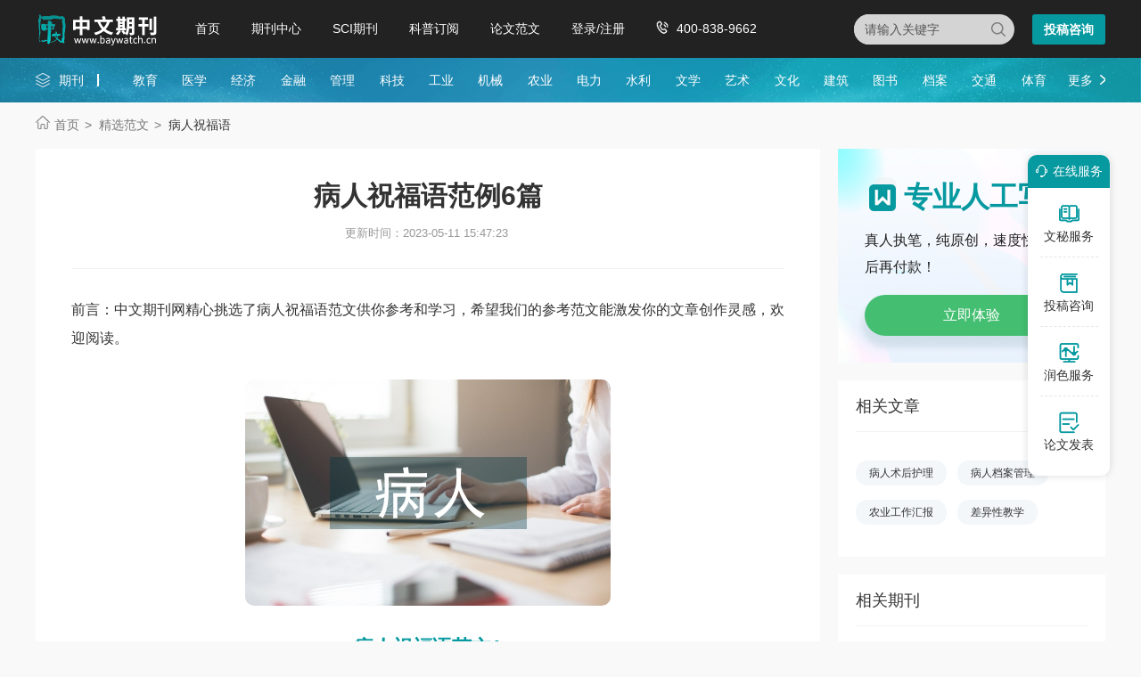

--- FILE ---
content_type: text/html
request_url: https://www.baywatch.cn/haowen/155604.html
body_size: 9611
content:
<!doctype html>
<html>
<head>
	
	 
	<title>病人祝福语范例6篇 - 中文期刊网</title>
	<meta name="keywords" content="病人祝福语,范例" />
	<meta name="description" content="5、现在阳光明媚，希望你的心情也是这样。 6、感冒好点了吗？要多注意身体，多喝水，早日康复！ 7、保持一生健壮的真正方法是：始终有一颗青春的心。 8、在地球上没有什么收获比得上健康，祝你早日康复！ 9、身体健康，万事如意，长命百岁，福如东海，寿比..." />
	
	<meta charset="utf-8">
<meta name="referrer" content="origin">
<meta name="format-detection" content="telephone=no">
<link rel="stylesheet" type="text/css" href="https://www.baywatch.cn/theme/baywatch.cn/default/static/css/base_bawcn.css" />
<script type="text/javascript" src="https://www.baywatch.cn/theme/baywatch.cn/default/static/js/pub.js"></script>
<script type="text/javascript" src="https://www.baywatch.cn/theme/baywatch.cn/default/static/js/common.js"></script>
<script type="text/javascript">app.uri='';app.root='https://www.baywatch.cn';app.theme='https://www.baywatch.cn/theme/baywatch.cn/default';</script>
<script type="text/javascript">var site_root = 'https://www.baywatch.cn';</script>	
</head>
<body class="container gray-body baw_art_body baw_hw_body">
	<div class="wrap baw_fw_maincon">
		
<div class="baw-index-menu baw-content-menu">
	<div class="w1200 after-clear">
		<div class="menu-logo l">
			<a href="https://www.baywatch.cn/" title="中文期刊网首页"></a>
		</div>
		<div class="menu-item l menu-item2">
			<ul class="after-clear">
				<li><a href="https://www.baywatch.cn/" title="中文期刊网" looyu_bound="1">首页</a></li>
				<li><a href="https://www.baywatch.cn/zazhi/" title="期刊中心" looyu_bound="1">期刊中心</a></li>
				<li><a href="https://www.baywatch.cn/sci/" title="SCI期刊" looyu_bound="1">SCI期刊</a></li>
				<li><a href="https://www.baywatch.cn/dingyue/" title="科普订阅" looyu_bound="1">科普订阅</a></li>
				<!-- <li><a href="https://www.baywatch.cn/vip/sci.html" title="投稿指南" looyu_bound="1">投稿指南</a></li> -->
				<li><a href="https://www.baywatch.cn/article/" title="论文范文" looyu_bound="1">论文范文</a></li>
				<li><a href="javascript:;" onclick="ajaxlogin();" title="登录/注册" res="ajaxlogin" class="red login" looyu_bound="1">登录/注册</a></li>
				<li class="baw_menu_tel">400-838-9662</li>
			</ul>
		</div>
		<div class="menu-zx r after-clear">
			<a href="javascript:;" onclick="openChat();return false;" class="btn-common btn-mfzx l">投稿咨询</a>
		</div>
		<div class="middle-search r">
			<form class="search-form" action="https://www.baywatch.cn/s.html" method="get">
				<input type="hidden" name="t" value="1">
				<div class="search-input">
					<div class="l">
						<select class="t" name="t">
							<option value="1">杂志</option>
						</select>
						<input type="text" class="q w" name="q" autocomplete="off" placeholder="请输入关键字" value="" maxlength="50">
					</div>
					<div class="r"><input type="submit" class="s" value="" onclick="if($('.w').val()==0){return false;}"></div>
				</div>
			</form>
		</div>
	</div>
</div>
<div class="baw-header-banner baw-content-banner">
	<div class="baw-header-qklist">
		<div class="box-item scroll w1200 after-clear">
			<div class="l hoveropacity">
				<a href="https://www.baywatch.cn/zazhi/" title="期刊中心" target="_blank">期刊</a>
			</div>
			<div class="r hoveropacity">
				<p>
					
					
					<a href="https://www.baywatch.cn/zazhi/jiaoyu/" target="_blank" title="教育">教育</a>
					
					<a href="https://www.baywatch.cn/zazhi/yixue/" target="_blank" title="医学">医学</a>
					
					<a href="https://www.baywatch.cn/zazhi/jingji/" target="_blank" title="经济">经济</a>
					
					<a href="https://www.baywatch.cn/zazhi/jinrong/" target="_blank" title="金融">金融</a>
					
					<a href="https://www.baywatch.cn/zazhi/guanli/" target="_blank" title="管理">管理</a>
					
					<a href="https://www.baywatch.cn/zazhi/keji/" target="_blank" title="科技">科技</a>
					
					<a href="https://www.baywatch.cn/zazhi/gongye/" target="_blank" title="工业">工业</a>
					
					<a href="https://www.baywatch.cn/zazhi/jixie/" target="_blank" title="机械">机械</a>
					
					<a href="https://www.baywatch.cn/zazhi/nongye/" target="_blank" title="农业">农业</a>
					
					<a href="https://www.baywatch.cn/zazhi/dianli/" target="_blank" title="电力">电力</a>
					
					<a href="https://www.baywatch.cn/zazhi/shuili/" target="_blank" title="水利">水利</a>
					
					<a href="https://www.baywatch.cn/zazhi/wenxue/" target="_blank" title="文学">文学</a>
					
					<a href="https://www.baywatch.cn/zazhi/yishu/" target="_blank" title="艺术">艺术</a>
					
					<a href="https://www.baywatch.cn/zazhi/wenhua/" target="_blank" title="文化">文化</a>
					
					<a href="https://www.baywatch.cn/zazhi/jianzhu/" target="_blank" title="建筑">建筑</a>
					
					<a href="https://www.baywatch.cn/zazhi/tushu/" target="_blank" title="图书">图书</a>
					
					<a href="https://www.baywatch.cn/zazhi/dangan/" target="_blank" title="档案">档案</a>
					
					<a href="https://www.baywatch.cn/zazhi/jiaotong/" target="_blank" title="交通">交通</a>
					
					<a href="https://www.baywatch.cn/zazhi/tiyu/" target="_blank" title="体育">体育</a>
					
					
					<a href="https://www.baywatch.cn/zazhi/" title="期刊中心" target="_blank" class="btn-head-more r">更多</a>
				</p>
			</div>
		</div>
	</div>
</div>
		
		<!--面包屑-->
		<div class="breadcrumbs hoveropacity">
			<div class="w1200">
				<a href="https://www.baywatch.cn/" title="中文期刊网">首页</a>
				<a href="https://www.baywatch.cn/haowen/" title="精选范文">精选范文</a>
				<span>病人祝福语</span>
			</div>
		</div>
		
		<div class="baw-detail-bottom baw-lwfw-detail after-clear w1200">
			<div class="left-panel l">
				
				<div class="article-box">
					<div class="baw_mainfw">
						<h1>病人祝福语范例6篇</h1>
						<p class="baw_fw_timejb">
							<time>更新时间：2023-05-11 15:47:23</time>
						</p>
						 <div class="content"> <p class="fw_dy">前言：中文期刊网精心挑选了病人祝福语范文供你参考和学习，希望我们的参考范文能激发你的文章创作灵感，欢迎阅读。</p> <p class="art-img-title"><img src="/upload/piclabel/63c613e2_d668.jpg" alt="病人祝福语" /></p> <h2>病人祝福语范文1</h2> <p> 2、但愿有头生白发，何忧无地觅黄金。</p> <p> 3、有规律的生活原是健康与长寿的秘诀。</p> <p> 4、生病的滋味很难受，千万要保重身体！</p> <p> 5、现在阳光明媚，希望你的心情也是这样。</p> <p> 6、感冒好点了吗？要多注意身体，多喝水，早日康复！</p> <p> 7、保持一生健壮的真正方法是：始终有一颗青春的心。</p> <p> 8、在地球上没有什么收获比得上健康，祝你早日康复！</p> <p> 9、身体健康，万事如意，长命百岁，福如东海，寿比南山！</p> <p> 10、你的健康关系着大家的心情，所以一定要尽早好起来哟！</p> <p> 11、欢乐就是健康，愉快的情绪是长寿的最好秘诀~祝早日康复！</p> <p> 12、欢乐是生活的良药，它治愈生活中的疾病，平息生活中的争斗。</p> <h2>病人祝福语范文2</h2> <p> 精神畅快，心气平和。饮食有节，寒暖当心。起居心时，劳逸均匀。</p> <p> 久卧伤气，久坐伤肉。</p> <p> 快活高兴，消灾消病。</p> <p> 快乐的微笑是保持生命健康的惟一良药，它的价值是千百万，但却不要花费一分钱。</p> <p> 乐观是养生的唯一秘诀。</p> <p> 乐易者常寿长，忧险者常夭折。</p> <p> 你的康复，就是我们的幸福；你的安康，就是我们的平安。真心真意的祝福，不是需要千言万语。一首心曲，愿你岁岁平安！愿早日康复，开心无限！</p> <p> 你伤心了我的天空就会下雨，你开心了我的天空就会蔚蓝，所以为了我你也要开心每一天。。。</p> <p> 起居时，饮食节，寒暑适，则身利而寿命益。&nbsp;&nbsp;</p> <p> 清早好时光，宝贝上班忙.行色虽匆匆，五条请勿忘.第一喝牛奶，补钙增健康.第二用早餐，全天有力量.第三维生素，肌肤滑又光.第四莫慌张，安全记心上.最后我的爱，常随卿身旁</p> <p> 秋风起，天气燥。多喝开水少喝酒，多吃蔬果少吃肉，多做运动少呆坐，心里常宽少憎怒。</p> <p> 人每天要做三件事:第一件是微笑[^_^]第二件是欢笑[^o^]第三件是大笑[^0^]祝你欢笑每一天。</p> <p> 人无泰然之习惯，必无健康之身体。</p> <p> 人欲劳于形，百病不能成。</p> <p> 如果你快乐，那请想想我；如果你不快乐，那也请想想我，因为你永远是我特别的朋友!</p> <p> 如果我有翅膀，我就飞去看你！我有翅膀吗？没有！所以我现在不能去看你！但是我可以为你祈祷祝福，保佑你平平安安，健康永远！</p> <p> 散步能促进我的思想。我的身体必须不断运动，脑力才会开动起来。</p> <h2>病人祝福语范文3</h2> <p> 2、生病的滋味很难受，千万要保重身体!</p> <p> 3、感冒好点了吗?要多注意身体，多喝水，早日康复!</p> <p> 4、生病的滋味很难受，千万要保重身体!祝早日康复!</p> <p> 5、对人生命最大威胁是以车代步，而不是交通事故。</p> <p> 6、发烧好点了吗?要多注意身体，记得吃药哦。祝早日康复!</p> <p> 7、善养生者，食不过饱，饮不过多，冬不极温，夏不极凉。</p> <p> 8、生命在于运动。生病的滋味很难受，千万要多多注意身体!</p> <p> 9、欢乐就是健康，愉快的情绪是长寿的最好秘诀。祝您天天快乐!</p> <p> 10、好一点了,你身体难受，我心里难过，为了我，你要快点康复啊!</p> <h2>病人祝福语范文4</h2> <p> 2、恢复健康，是上天的心意；平平安安，是存在的真谛，快乐开怀，是未来的日期，重回幸福，是应该的甜蜜。有四海朋友的支持祝愿，早些恢复平安谁敢阻拦。</p> <p> 3、让幸福如雨洒落你心间，让健康如水滋润你心田，让短信带去我最好的祝福：愿幸福永远陪伴你！朋友，早日康复，愿您快乐！</p> <p> 4、你的健康，就是我们的幸福；你的安康，就是我们的平安。你的笑容，就是我们的愿望！不需要千言万语，只言片语就已足够！朋友，真心的祝愿你早日康复！</p> <p> 5、请打开窗户，让暖暖的阳光把你照耀，伤病就会跑掉。请打开心灵，让朋友的关心悄悄驻守，伤病就会跑掉。请打开手机，把问候的短信轻轻收好，伤病就会跑掉。</p> <p> 6、工作诚可贵，健康价更高！好好休息，早日康复！虽然这是一个迟到的问候，但是它代表我的衷心祝愿。祝你早日康复，天天有个好心情！</p> <p> 7、现在你的心情好吗？要多吃蔬菜，多喝开水，保持足够的睡眠，有利于你身体的恢复，祝你身体早日康复！</p> <p> 8、要健康才美丽，朋友不能恋病榻，一条短信送上前，你的健康我挂牵，大好时光莫辜负，早早康复来聚首，祝朋友早日康复！</p> <p> 9、愿健康快乐像阳光普照大地般环绕在你身边，愿幸运幸福像春雨滋润万物般飘洒在你左右。</p> <h2>病人祝福语范文5</h2> <p> 中图分类号：R273</p> <p> 文献标识码：B</p> <p> 文章编号：1007－2349(2007)09－0061－01</p> <p> 近年来，中医药在治疗肿瘤方面的独特优势已被国内外医学界普遍认可。现代药理学研究表明，抗癌中药不仅能杀伤肿瘤细胞，增强机体免疫功能，预防肿瘤复发和转移，而且能明显减轻化疗毒副作用，增强肿瘤细胞对化疗药物的敏感性，减少耐药性的产生。笔者经过多年的临床实践，在运用中医药辅助治疗化疗肿瘤病人方面颇多心得，现介绍如下。</p> <p> 1　扶正固本，益气养血为主</p> <p> 恶性肿瘤是一种消耗性疾病，晚期可表现为恶液质，再经过化疗，使本己气血两虚的体质更加亏虚，此时治以扶正固本，益气养血则为正治之法。据统计，化疗病人骨髓抑制的发生率达70％以上，白细胞过低也是导致化疗疗程中断或延误的主要原因，因此通过扶正固本、益气养血提高机体免疫力、改善骨髓造血功能、升高白细胞是辅助治疗化疗肿瘤病人的关键。需要注意的是，补气养血之品多味厚气重，影响脾胃运化，从而加重化疗病人的胃肠道反应。因此，本类药物在临床实际运用中宜少而精，慎用血肉有形之品及味厚气重之剂。</p> <p> 2　健脾和胃降逆为辅</p> <p> 化疗药物引起胃肠道反应主要表现在恶心、呕吐、腹胀、纳呆等，严重时会影响化疗进程，同时也会导致脾胃运化不利，而中医理论认为“脾胃为后天之本，气血生化之源”，脾胃运化失司，气血生化无源必然导致体质更加虚弱，免疫功能低下，从而影响治疗效果。因此健脾和胃降逆是肿瘤病人化疗期间的重要治疗手段。在实际运用中应注意以下几点：(1)忌用大量重剂，尤其是降逆止呕药，宜少而精。因为化疗引起的胃肠道反应主要是化疗药物损伤胃肠黏膜所致，过用降逆下气之剂必然加重胃肠黏膜的损伤，对治疗不利；(2)忌用大剂量辛燥之品。因辛燥之品最易伤津耗气，而化疗病人因吐泻或多汗、发热等已有阴虚津伤之象，所以过用辛燥可能加重病情。(3)运用健脾和胃降逆之法要把握好时机。化疗初期，恶心吐状态明显，应以和胃降逆药调理气机为主。化疗后期脾胃虚弱，运化失司，此时则应以健脾益气为主，脾胃健运、气血生化有源，有助于免疫机能的恢复。</p> <p> 3　清热解毒为佐</p> <p> 中医学认为肿瘤的形成与邪毒内侵有关，邪毒积聚体内日久，与气、瘀血相互搏结而成肿块。现代药理学研究也表明，抗癌中药确有抑制肿瘤细胞生长的作用。因此在化疗的同时配合清热解毒之剂，可以起到增强疗效，减少化疗药物用量，减轻毒副作用的目的。但应注意，清热解毒中药多寒凉之品，容易损伤正气，影响脾胃运化功能，因此应用清热解毒之法辅助治疗肿瘤应以小剂量，长疗程为主，化疗结束后仍可应用，可以起到杀灭残存癌细胞，防止肿瘤转移和复发的功效，而化疗期间应用主要是达到减毒增效的作用。此外．对于肺癌、胃癌、肠癌等不同部位的肿瘤，有针对性地选用不同的中药治疗，这样才能取得更好的疗效。</p> <p> 4　活血化瘀消瘢为慎</p> <h2>病人祝福语范文6</h2> <p> 关键词：脑卒中；失语；计算机辅助认知训练；语言功能恢复；疗效</p> <p> X卒中是脑部血管突发血液循环障碍导致的疾病，患病后存活患者常出现不同程度的语言功能障碍及肢体功能障碍，导致其生活难以自理，不仅自身要承受巨大的痛苦，还为家庭和社会带来沉重负担，如在患病后早期进行康复功能锻炼，可帮助患者改善不良症状，提升生命质量。为了研究对脑卒中后失语病人进行计算机辅助认知训练的方法和对其语言功能恢复的疗效，本文特选取2015年4月至2016年4月我院收治的60例脑卒中后失语病人作为观察对象进行研究分析，现将结果报告如下：</p> <p> 1资料与方法</p> <p> 1.1一般资料</p> <p> 资料选取于2015年4月至2016年4月我院收治的60例脑卒中后失语的患者，随机分为两组，观察组30例患者，16例男性，14例女性，年龄最小52岁，年龄最大72岁，平均（61.13±3.1）岁；对照组30例，18例男性，12例女性；年龄最小50岁，最大78岁，平均（64.02±3.5）岁。两组患者在性别、年龄等一般资料上存在的差异不显著（P>0.05），完全可以进行有效对比。</p> <p> 1.2入选标准</p> <p> （1）临床表现符合脑血管学术会对于脑卒中的诊断标志，且已经影像学检查确诊的患者；（2）对两种康复疗法有一定的了解，自愿选择康复方法，且对所选方法配合度高的患者；（3）精神正常，神志清楚，能完整流畅回答出研究人员提出的有关于疾病的相关问题的患者；（4）在研究人员的讲解下，对本研究有一定的熟悉，自愿参与其中，并在书面知情同意书上签字的患者；（5）本研究在医院伦理委员会的许可下进行。</p> <p> 1.3康复疗法</p> <p> 在实施相同的用药治疗及护理干预的基础上，对照组患者实施常规康复疗法，观察组患者实施计算机辅助认知训练，具体如下：</p> <p> （1）建立认知康复工作站，根据患者的MMSE评分，通过计算机对患者展开针对性训练，内容包括注意障碍训练、记忆障碍训练，思维障碍训练、失算症训练、知觉障碍训练，5次/周，30min/次。</p> <p> （2）语言训练通过Schuen失语症刺激法、交流效果促进法和功能际治疗等方法训练患者语言功能，5次/周，30min/次。</p> <p> 1.4观察项目和指标</p> <p> （1）精神状态评价标准（MMSE）：通过简易精神状态量表进行评价，满分30分，分为6个方面30个项目，分数越高，患者精神状态越好；（2）认知评价（LOTCA）：通过洛文斯顿作业疗法认知评定成套测验进行评价，满分115分，分为6个方面26个项目，分数越高，患者精神状态越好</p> <p> 1.5统计学方法</p> <p> 采用SPSS18.0软件进行统计学分析，计量资料用平均数±标准差表示，采用t检验，计数资料采用X2检验，P</p> <p> 2结果</p> <p> 两组患者在MMSE评分及LOTCA评分上的比较在进行治疗前，两组患者的评分无显著差别，经过不同方法的治疗，观察组患者评分显著高于对照组，P</p> <p> 注：表现与对照组相比，P</p> <p> 3讨论</p> <p> 脑卒中因为起病急且症状持续在24h以上，常导致患者出现不同程度的瘫痪及语言功能障碍。随着院前急救的开展，该疾病在发病后能快速得到有效救治，死亡率虽得到有效控制，但致残率仍较高，故早期进行康复锻炼意义重大。</p> </div>
					</div>
					<div class="box-page after-clear">
						<div class="l">
							<p><a href="https://www.baywatch.cn/haowen/155603.html" title="八年级地理教学工作计划" class="dsart-right">上一篇&emsp; 八年级地理教学工作计划</a></p>
							<p><a href="https://www.baywatch.cn/haowen/155605.html" title="句点歌词">下一篇&emsp; 句点歌词</a></p>
						</div>
					</div>
				</div>
				
				
				<!-- 免责声明 -->
				<div class="baw_fw_mzsm_tj"></div>
			</div>
			<div class="right-panel r">
				
				<script type="text/javascript" charset="utf-8" src="https://www.baywatch.cn/theme/baywatch.cn/default/static/js/baw_fw_awmi.js"></script>
				
				<!-- 相关栏目 -->
				 

<!--相关栏目-->
<div class="common-box baw-lw-rmwz">
	<h4>相关文章</h4>
	<ul class="after-clear">
		
		<li><a href="https://www.baywatch.cn/bingrenshuhouhuli/" title="病人术后护理">病人术后护理</a></li>
		<li><a href="https://www.baywatch.cn/bingrendanganguanli/" title="病人档案管理">病人档案管理</a></li>
		
		<li><a href="https://www.baywatch.cn/nongyegongzuohuibao/" title="农业工作汇报">农业工作汇报</a></li>
		
		<li><a href="https://www.baywatch.cn/chayixingjiaoxue/" title="差异性教学">差异性教学</a></li>
		
	</ul>
</div>


				
				<!-- 相关论文 -->
				<!-- 相关论文 -->





				
				<!-- 热门期刊 -->
				<!-- 相关期刊 -->

<div class="common-box baw-qk-tjqk">
	<h4>相关期刊</h4>
	<ul>
		
		<li class="hoverimg">
			<a target="_blank" href="https://www.baywatch.cn/a/qikandaohang/yixueqikan/20120419/4246.html" title="中华全科医学杂志" class="after-clear">
				<div class="left-img l">								
					<img src="/upload/thumbnail/image/202308/20/16442_b5c6.jpg_280x378.jpg" alt="中华全科医学" />
				</div>
				<div class="right-info l">
					<h6>中华全科医学</h6>
					<p class="zgjbinfo">主管：国家卫生健康委员会</p>
					<p class="zgjbinfo">级别：统计源期刊</p>
				</div>
			</a>	
		</li>
		
		<li class="hoverimg">
			<a target="_blank" href="https://www.baywatch.cn/a/qikandaohang/yixueqikan/20120419/4240.html" title="中国医学伦理学杂志" class="after-clear">
				<div class="left-img l">								
					<img src="/upload/thumbnail/image/202308/20/90e_17615.jpg_280x378.jpg" alt="中国医学伦理学" />
				</div>
				<div class="right-info l">
					<h6>中国医学伦理学</h6>
					<p class="zgjbinfo">主管：中华人民共和国教育部</p>
					<p class="zgjbinfo">级别：北大期刊</p>
				</div>
			</a>	
		</li>
		
		<li class="hoverimg">
			<a target="_blank" href="https://www.baywatch.cn/a/qikandaohang/yixueqikan/20120327/3116.html" title="癌症康复杂志" class="after-clear">
				<div class="left-img l">								
					<img src="/upload/thumbnail/image/202308/20/1fbe0_119e6.jpg_280x378.jpg" alt="癌症康复" />
				</div>
				<div class="right-info l">
					<h6>癌症康复</h6>
					<p class="zgjbinfo">主管：中国科学技术协会</p>
					<p class="zgjbinfo">级别：省级期刊</p>
				</div>
			</a>	
		</li>
		
		<li class="hoverimg">
			<a target="_blank" href="https://www.baywatch.cn/a/qikandaohang/yixueqikan/20120414/4019.html" title="药学服务与研究杂志" class="after-clear">
				<div class="left-img l">								
					<img src="/upload/thumbnail/image/202308/20/1b223_92d2.jpg_280x378.jpg" alt="药学服务与研究" />
				</div>
				<div class="right-info l">
					<h6>药学服务与研究</h6>
					<p class="zgjbinfo">主管：海军军医大学</p>
					<p class="zgjbinfo">级别：省级期刊</p>
				</div>
			</a>	
		</li>
		
	</ul>
</div>
				
				<!-- 相关精选 -->
				<!-- 精品范文 -->



<div class="common-box baw-qk-tjlw autofixed" fixed=".fixdthis">
	<h4>相关精选</h4>
	<ul>
	
		<li><span class="num">1</span><a href="https://www.baywatch.cn/haowen/247115.html" title="病人知识缺乏护理措施"><em>病人</em>知识缺乏护理措施</a></li>
	
		<li><span class="num">2</span><a href="https://www.baywatch.cn/haowen/191931.html" title="病人心理健康教育"><em>病人</em>心理健康教育</a></li>
	
		<li><span class="num">3</span><a href="https://www.baywatch.cn/haowen/316012.html" title="病人满意度整改措施"><em>病人</em>满意度整改措施</a></li>
	
		<li><span class="num">4</span><a href="https://www.baywatch.cn/haowen/193009.html" title="病人的健康教育"><em>病人</em>的健康教育</a></li>
	
		<li><span class="num">5</span><a href="https://www.baywatch.cn/haowen/129133.html" title="病人心理护理的措施"><em>病人</em>心理护理的措施</a></li>
	
		<li><span class="num">6</span><a href="https://www.baywatch.cn/haowen/223276.html" title="病人康复护理"><em>病人</em>康复护理</a></li>
	
		<li><span class="num">7</span><a href="https://www.baywatch.cn/haowen/231671.html" title="病人康复训练"><em>病人</em>康复训练</a></li>
	
		<li><span class="num">8</span><a href="https://www.baywatch.cn/haowen/227021.html" title="病人心理疏导的基本方法"><em>病人</em>心理疏导的基本方法</a></li>
	
		<li><span class="num">9</span><a href="https://www.baywatch.cn/haowen/107663.html" title="病人护理措施"><em>病人</em>护理措施</a></li>
	
		<li><span class="num">10</span><a href="https://www.baywatch.cn/haowen/107765.html" title="病人档案管理"><em>病人</em>档案管理</a></li>
	
	</ul>
</div>




			</div>
		</div>
		
		<!--友情链接-->
		
	</div>
	
	<script type="text/javascript" charset="utf-8" src="https://www.baywatch.cn/theme/baywatch.cn/default/static/js/footer_fw.js"></script>
	
	<script language="javascript" src="/index.php?m=wenmi&c=body&a=click&bid=155604"></script>
</body>
</html>